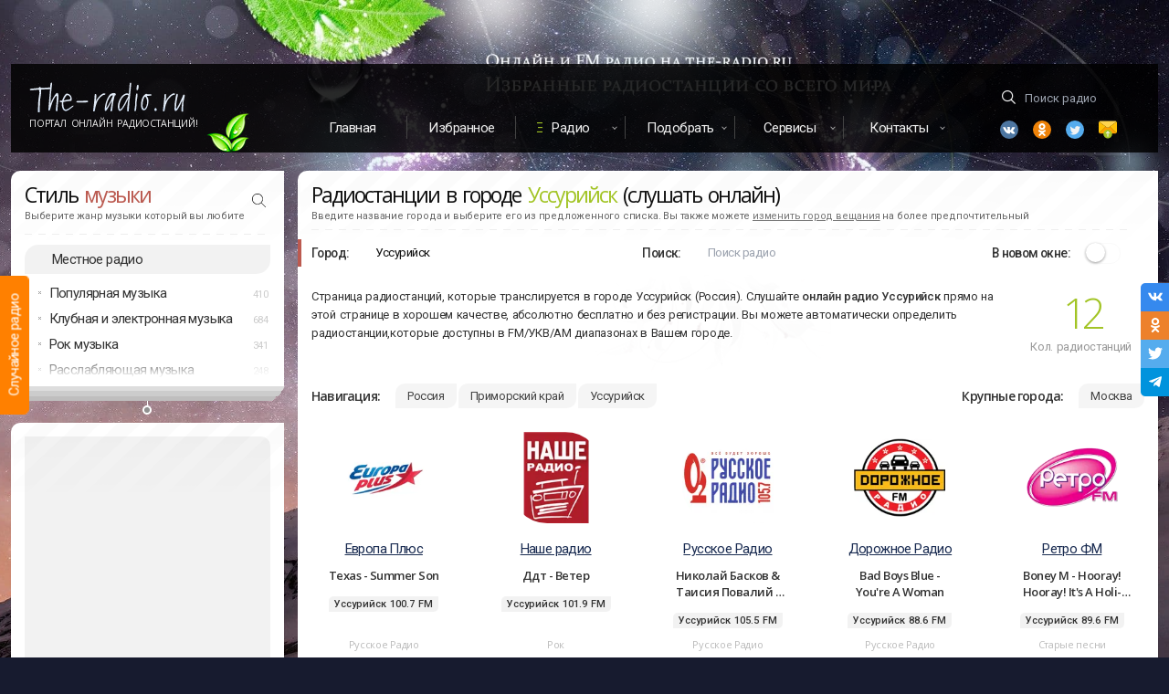

--- FILE ---
content_type: text/html; charset=UTF-8
request_url: https://the-radio.ru/local/4767
body_size: 11779
content:
<!DOCTYPE html> <html lang="ru"> <head> <meta charset="utf-8"> <meta http-equiv="X-UA-Compatible" content="IE=edge,chrome=1"> <title>Радиостанции в городе Уссурийск  (слушать онлайн)</title>
<meta name="description" content="Радиостанции в городе Уссурийск  (слушать онлайн). Здесь расположены все радиостанции, которые вещают в городе . Так же указаны FM/УКВ/АМ частоты радиостанций">
<meta name="keywords" content="Онлайн, радио, Бесплатно, Слушать, Вещание, Эфир, Список, Трансляции, Станции, Послушать">
<meta property="og:title" content="Радиостанции в городе Уссурийск  (слушать онлайн)" />
<meta property="og:description" content="Радиостанции в городе Уссурийск  (слушать онлайн). Здесь расположены все радиостанции, которые вещают в городе . Так же указаны FM/УКВ/АМ частоты радиостанций" />
<meta property="og:site_name" content="The-Radio" />
<meta property="og:image" content="https://the-radio.ru/img/apple-touch-icon.png" />

<meta name="twitter:title" content="Радиостанции в городе Уссурийск  (слушать онлайн)" />
<meta name="twitter:description" content="Радиостанции в городе Уссурийск  (слушать онлайн). Здесь расположены все радиостанции, которые вещают в городе . Так же указаны FM/УКВ/АМ частоты радиостанций" />
<meta name="twitter:images0" content="https://the-radio.ru/img/apple-touch-icon.png" /> <meta property="og:type" content="website"/> <meta property="og:url" content="https://the-radio.ru/local/4767" /> <meta name="viewport" content="width=device-width, initial-scale=1"> <link rel="shortcut icon" type="image/x-icon" href="/favicon.ico"> <link rel="apple-touch-icon" href="/img/apple-touch-icon.png"> <link rel="preconnect" href="//fonts.gstatic.com/" crossorigin> <link rel="preconnect" href="//google-analytics.com/" crossorigin> <link rel="preconnect" href="//ajax.googleapis.com"> <link rel="preconnect" href="//mc.yandex.ru"> <link href="https://fonts.googleapis.com/css?family=Open+Sans:300,400,600|Roboto:300,400,500&display=swap&subset=cyrillic-ext" rel="stylesheet"> <link rel="chrome-webstore-item" href="https://chrome.google.com/webstore/detail/kcpckemkiodjidnhbldgoeghmlcdddkk">  <link rel="canonical" href="https://the-radio.ru/local/4767"/>  <script>window.yaContextCb=window.yaContextCb||[]</script> <script src="https://yandex.ru/ads/system/context.js" async></script>  </head> <body> <script class="incapsula" type="application/ld+json"> { "@context": "https://schema.org/", "@type": "WebSite", "name": "TheRadio", "url": "https://the-radio.ru/", "potentialAction": { "@type": "SearchAction", "target": "https://the-radio.ru/search/{search_term_string}", "query-input": "required name=search_term_string" } } </script> <div id="incapsula"> <div id="main-content" class="main"> <div class="wrapper"> <div id="app-player-component-gen"></div> <div class="branding"> <div class="light"></div> <div class="light"></div> <span class="random-radio" id="random-radio" data-href="#iwish"> <div class="link">Случайное радио</div> </span> </div> <div class="top-head-flex" id="headtop"> <div id="app-mobile"></div> <div class="logo sect"> <a href="/" class="logotype" data-pjax> <img src="/img/logo.svg" alt="Портал Онлайн Радиостанций The-Radio" width="171" height="32"> </a> <a href="/" class="upper addfm-a-bar fade" data-pjax>Портал Онлайн Радиостанций!</a> <div class="leaf"></div> </div> <div class="menu"> <nav class="top-menu"> <ul class="cf"> <li><a href="/" data-pjax>Главная</a></li> <li><a href="/myfav" rel="nofollow" class="thismyfav">Избранное</a></li> <li class="dropdown highlight"><a href="#" rel="nofollow">Радио</a> <ul> <li><a href="/local" data-pjax>Радио России</a></li> <li><a href="/local/by" data-pjax>Радио Беларуси</a></li> <li><a href="/genre" data-pjax>Радио по жанру</a></li> </ul> </li> <li class="dropdown"><a href="#" rel="nofollow">Подобрать</a> <ul> <li><a href="/help" data-pjax>Подобрать радио</a></li> <li> <a href="/songs" data-tippy-content="Музыка в машину, для ресторана, кафе или магазина" data-tippy-placement="bottom" class="tips" data-tippy-delay="300" data-pjax>Подобрать музыку</a> </li> </ul> </li> <li class="dropdown"><a href="#">Сервисы</a> <ul> <li><a href="/playlist" data-pjax>Плейлисты радио</a></li> </ul> </li> <li class="dropdown can-hide-more"><a href="#" class="last-item">Контакты</a> <ul class="nofollow-area"> <li><a href="/contact" data-pjax>Контактная форма</a></li> <li><a href="/promo" data-pjax>Реклама радио</a></li> </ul> </li> </ul> </nav> </div> <div class="search sect"> <div class="nofollow-area"> <form class="search-root searchform" action="#"> <input id="search-everywhere" name="find" type="text" class="search transparent icon-find tips" placeholder="Поиск радио" data-tippy-content="Для поиска введите 1 слово или часть слова от названия радио. Например: рекорд" required autocomplete="off"> </form> <ul class="social"> <li class="vk"> <a data-link="vk.com/radio4you" class="icon--vk2 nofollow" rel="nofollow" target="_blank" title="Vk"></a> </li> <li class="ok"> <a data-link="ok.ru/group/53510974144602" class="icon--ok nofollow" title="Одноклассники" rel="nofollow" target="_blank"></a> </li> <li class="tw"> <a data-link="twitter.com/TheRadio3" class="icon--twitter nofollow" title="Twitter" rel="nofollow" target="_blank"></a> </li> <li class="em"> <a href="/contact" class="icon--email" title="Email" data-pjax></a> </li> </ul> </div> </div> </div>  <section id="smain">  <aside id="sidebar" itemscope itemtype="http://schema.org/WPSideBar">  <div id="style-block" class="sidebar-block block mb0 row"> <div class="column"> <div class="wzone"></div> <h4 itemprop="name">Стиль <span class="cred">музыки</span></h4> <div class="small">Выберите жанр музыки который вы любите</div> <div class="separator"></div> <a href="#" class="search-genre"></a> <input id="search-genre-bar" class="find hidden" type="text" placeholder="Например: House, Rap, Deep, Jazz" autocomplete="off" /> <a data-pjax href="/local" class="highlight-style-list">Местное радио</a> <ul class="style-list">  <li data-id="74"  > Популярная музыка <span class="count">410</span>  <ul class="child">  <li data-id="33" data-name="Top 40" data-url="/genre/top"> Хит парад (Топ 40) <span class="count">75</span> </li>  <li data-id="24" data-name="Russian radio" data-url="/genre/russian"> Русское Радио <span class="count">92</span> </li>  <li data-id="55" data-name="Russian Club Music" data-url="/genre/ru-club"> Танцевальная музыка <span class="count">43</span> </li>  <li data-id="46" data-name="Pop Music" data-url="/genre/pop"> Поп музыка <span class="count">145</span> </li>  <li data-id="60" data-name="Love" data-url="/genre/love"> Любовь (Love music) <span class="count">31</span> </li>  <li data-id="83" data-name="Shanson &amp; Bards" data-url="/genre/shanson"> Шансон и авторские песни <span class="count">24</span> </li>  </ul>  </li>   <li data-id="70"  > Клубная и электронная музыка <span class="count">684</span>  <ul class="child">  <li data-id="1" data-name="Uplifting и Progressive Trance" data-url="/genre/trance"> Uplifting и Progressive Trance <span class="count">49</span> </li>  <li data-id="2" data-name="Vocal Trance" data-url="/genre/vocal-trance"> Vocal Trance <span class="count">17</span> </li>  <li data-id="3" data-name="Psychedelic Trance" data-url="/genre/psy-trance"> Psychedelic Trance <span class="count">26</span> </li>  <li data-id="4" data-name="Goa Trance" data-url="/genre/goa-trance"> Goa Trance <span class="count">10</span> </li>  <li data-id="9" data-name="Deep House" data-url="/genre/deep"> Deep House <span class="count">70</span> </li>  <li data-id="5" data-name="Progressive House" data-url="/genre/progressive"> Progressive House <span class="count">44</span> </li>  <li data-id="6" data-name="House Music" data-url="/genre/house"> House Music <span class="count">75</span> </li>  <li data-id="94" data-name="Edm &amp; Future House" data-url="/genre/edm"> Edm &amp; Future House <span class="count">57</span> </li>  <li data-id="7" data-name="Electro &amp; Dance" data-url="/genre/electro-house"> Electro &amp; Dance <span class="count">70</span> </li>  <li data-id="8" data-name="Tribal House" data-url="/genre/tribal"> Tribal House <span class="count">14</span> </li>  <li data-id="10" data-name="Funky House" data-url="/genre/funky-house"> Funky House <span class="count">13</span> </li>  <li data-id="11" data-name="Soulful House" data-url="/genre/soulful-house"> Soulful House <span class="count">23</span> </li>  <li data-id="12" data-name="Techno" data-url="/genre/techno"> Techno <span class="count">39</span> </li>  <li data-id="13" data-name="Minimal Techno" data-url="/genre/minimal"> Minimal Techno <span class="count">23</span> </li>  <li data-id="14" data-name="Drum and Bass" data-url="/genre/dnb"> Drum and Bass <span class="count">43</span> </li>  <li data-id="59" data-name="Dubstep" data-url="/genre/dubstep"> Дабстеп <span class="count">23</span> </li>  <li data-id="69" data-name="Trap &amp; Phonk" data-url="/genre/trap"> Trap &amp; Phonk <span class="count">12</span> </li>  <li data-id="15" data-name="Breakbeat &amp; Breaks" data-url="/genre/breakbeat"> Breakbeat &amp; Breaks <span class="count">21</span> </li>  <li data-id="44" data-name="Euro Dance" data-url="/genre/euro-dance"> Евродэнс <span class="count">31</span> </li>  <li data-id="50" data-name="Hardstyle" data-url="/genre/hardstyle"> Хардстайл <span class="count">16</span> </li>  <li data-id="62" data-name="IDM" data-url="/genre/idm"> IDM (Intelligent Dance Music) <span class="count">8</span> </li>  </ul>  </li>   <li data-id="73"  > Рок музыка <span class="count">341</span>  <ul class="child">  <li data-id="36" data-name="Rock" data-url="/genre/rock"> Рок <span class="count">97</span> </li>  <li data-id="39" data-name="Classic Rock" data-url="/genre/classic-rock"> Классический Рок <span class="count">70</span> </li>  <li data-id="40" data-name="Alternative Rock" data-url="/genre/alternative"> Альтернативный рок <span class="count">40</span> </li>  <li data-id="43" data-name="Indie Rock" data-url="/genre/indie-rock"> Инди Рок <span class="count">40</span> </li>  <li data-id="42" data-name="Punk Rock" data-url="/genre/punk-rock"> Панк Рок и Ска <span class="count">19</span> </li>  <li data-id="97" data-name="Heavy Rock &amp; Metal" data-url="/genre/heavy-rock"> Тяжелый рок <span class="count">26</span> </li>  <li data-id="41" data-name="Metal" data-url="/genre/metal"> Металл <span class="count">34</span> </li>  <li data-id="93" data-name="Gothic &amp; Industrial" data-url="/genre/gothic"> Готик и Индастриал <span class="count">15</span> </li>  </ul>  </li>   <li data-id="71"  > Расслабляющая музыка <span class="count">248</span>  <ul class="child">  <li data-id="16" data-name="Chillout" data-url="/genre/chillout"> Chillout (Музыка Чилаут) <span class="count">54</span> </li>  <li data-id="17" data-name="Ambient" data-url="/genre/ambient"> Ambient (Музыка Эмбиент) <span class="count">36</span> </li>  <li data-id="18" data-name="Lounge" data-url="/genre/lounge"> Lounge Music (Лаунж Музыка) <span class="count">65</span> </li>  <li data-id="35" data-name="Easy Listening" data-url="/genre/easy-listening"> Easy Listening <span class="count">44</span> </li>  <li data-id="58" data-name="Yoga, Meditation, SPA" data-url="/genre/yoga"> Медитация, Йога и СПА <span class="count">49</span> </li>  </ul>  </li>   <li data-id="82"  style=display:none> Классическая музыка <span class="count">66</span>  <ul class="child">  <li data-id="21" data-name="Classic radio" data-url="/genre/classic"> Классическая музыка <span class="count">39</span> </li>  <li data-id="68" data-name="Piano" data-url="/genre/piano"> Пианино (Музыка на Фортепиано) <span class="count">15</span> </li>  <li data-id="92" data-name="Baroque &amp; Opera" data-url="/genre/baroque"> Барокко и Опера (Baroque) <span class="count">12</span> </li>  </ul>  </li>   <li data-id="72"  style=display:none> Джаз <span class="count">127</span>  <ul class="child">  <li data-id="22" data-name="Jazz" data-url="/genre/jazz"> Весь Джаз <span class="count">48</span> </li>  <li data-id="88" data-name="Smooth Jazz" data-url="/genre/smooth-jazz"> Смут джаз (Smooth Jazz) <span class="count">33</span> </li>  <li data-id="87" data-name="Vocal Jazz" data-url="/genre/vocal-jazz"> Вокал Джаз (Vocal Jazz) <span class="count">16</span> </li>  <li data-id="86" data-name="Classic Jazz" data-url="/genre/classic-jazz"> Классический джаз <span class="count">17</span> </li>  <li data-id="84" data-name="Bossa Nova" data-url="/genre/bossanova"> Босанова (Bossa Nova) <span class="count">13</span> </li>  </ul>  </li>   <li data-id="89"  style=display:none> Блюз <span class="count">35</span>  <ul class="child">  <li data-id="52" data-name="Blues" data-url="/genre/blues"> Блюз <span class="count">25</span> </li>  <li data-id="91" data-name="Bluegrass" data-url="/genre/bluegrass"> Блюграсс (Bluegrass) <span class="count">10</span> </li>  </ul>  </li>   <li data-id="90"  style=display:none> Кантри <span class="count">63</span>  <ul class="child">  <li data-id="37" data-name="Country" data-url="/genre/country"> Кантри <span class="count">25</span> </li>  <li data-id="38" data-name="Rock and Roll" data-url="/genre/rock-and-roll"> Рок н Ролл <span class="count">13</span> </li>  <li data-id="47" data-name="Folk" data-url="/genre/folk"> Фолк <span class="count">25</span> </li>  </ul>  </li>   <li data-id="77"  style=display:none> Рэп и RnB <span class="count">87</span>  <ul class="child">  <li data-id="26" data-name="Rap &amp; Hip-Hop" data-url="/genre/rap"> Рэп и Хип-Хоп <span class="count">54</span> </li>  <li data-id="27" data-name="RnB" data-url="/genre/rnb"> РнБ радио <span class="count">33</span> </li>  </ul>  </li>   <li data-id="76"  style=display:none> Старые песни по годам <span class="count">291</span>  <ul class="child">  <li data-id="30" data-name="Oldie" data-url="/genre/oldie"> Старые песни <span class="count">74</span> </li>  <li data-id="57" data-name="Funk, Soul, Disco" data-url="/genre/funk-soul-disco"> Фанк, Соул и Диско <span class="count">55</span> </li>  <li data-id="85" data-name="Radio 30s-40s" data-url="/genre/30-40"> Дискотека 30х-40х <span class="count">12</span> </li>  <li data-id="66" data-name="Radio 50-60" data-url="/genre/50"> Дискотека 50х-60х <span class="count">26</span> </li>  <li data-id="31" data-name="Radio 70" data-url="/genre/70"> Дискотека 70х <span class="count">23</span> </li>  <li data-id="98" data-name="Radio 80" data-url="/genre/80"> Дискотека 80х <span class="count">44</span> </li>  <li data-id="32" data-name="Radio 90" data-url="/genre/90"> Дискотека 90х <span class="count">44</span> </li>  <li data-id="49" data-name="Nostalgie" data-url="/genre/nostalgie"> Ностальгия и романтика <span class="count">13</span> </li>  </ul>  </li>   <li data-id="75"  style=display:none> Латино <span class="count">60</span>  <ul class="child">  <li data-id="19" data-name="Latino" data-url="/genre/latino"> Латино <span class="count">44</span> </li>  <li data-id="20" data-name="Salsa" data-url="/genre/salsa"> Сальса <span class="count">16</span> </li>  </ul>  </li>   <li data-id="96"  style=display:none> Регги и Реггетон <span class="count">33</span>  <ul class="child">  <li data-id="29" data-name="Reggae" data-url="/genre/reggae"> Регги <span class="count">23</span> </li>  <li data-id="48" data-name="Reggaeton" data-url="/genre/reggaeton"> Реггетон <span class="count">10</span> </li>  </ul>  </li>   <li data-id="78"  style=display:none> Саундтреки <span class="count">29</span>  <ul class="child">  <li data-id="23" data-name="Soundtracks" data-url="/genre/soundtrack"> Саундтреки (Музыка из фильмов) <span class="count">16</span> </li>  <li data-id="25" data-name="Children Radio" data-url="/genre/child"> Детские песни <span class="count">13</span> </li>  </ul>  </li>   <li data-id="79"  style=display:none> Новости и общение <span class="count">86</span>  <ul class="child">  <li data-id="56" data-name="News and Talk" data-url="/genre/news"> Новости и общение <span class="count">58</span> </li>  <li data-id="99" data-name="Religions" data-url="/genre/religions"> Религии <span class="count">28</span> </li>  </ul>  </li>   <li data-id="80"  style=display:none> Международная музыка <span class="count">138</span>  <ul class="child">  <li data-id="54" data-name="Tatar" data-url="/genre/tatar"> Татарские песни <span class="count">17</span> </li>  <li data-id="67" data-name="France radio" data-url="/genre/france"> Французские песни <span class="count">19</span> </li>  <li data-id="53" data-name="Anime" data-url="/genre/anime"> Японские песни <span class="count">17</span> </li>  <li data-id="61" data-name="Bollywood" data-url="/genre/bollywood"> Индийские песни <span class="count">26</span> </li>  <li data-id="45" data-name="World" data-url="/genre/world"> Международная музыка <span class="count">59</span> </li>  </ul>  </li>   <li data-id="81"  style=display:none> Разное <span class="count">77</span>  <ul class="child">  <li data-id="51" data-name="Christmas" data-url="/genre/christmas"> Новогодние песни <span class="count">20</span> </li>  <li data-id="63" data-name="Startup" data-url="/genre/startup"> Стартап радио <span class="count">13</span> </li>  <li data-id="28" data-name="x radio" data-url="/genre/xr"> X радио <span class="count">0</span> </li>  <li data-id="95" data-name="Regions" data-url="/genre/regions"> Региональное <span class="count">44</span> </li>  </ul>  </li>   </ul> </div> </div> <div class="bar-collapser tips" data-position="bottom" title="Развернуть список жанров"> <a> <span class="shtor"></span> <span class="expand"></span> </a> </div>   <div id="sidebar-other"> <div id="adbar" class="adunit-first block mbot15"> <div class="adunit-parent"> <div class="wzone"></div> <div class="adunit"> <!-- RU --><!-- Yandex.RTB R-A-246537-1 -->
<div id="yandex_rtb_R-A-246537-1"></div>
<script>window.yaContextCb.push(()=>{
  Ya.Context.AdvManager.render({
    renderTo: 'yandex_rtb_R-A-246537-1',
    blockId: 'R-A-246537-1'
  })
})</script> </div> </div> </div>  <div class="block row hide-for-small-down"> <div class="column"> <div class="wzone"></div> <div class="main-content ad-content" style="max-height: none !important"> <div class="promo"> <div class="promo"> <!-- RU --><!-- Yandex.RTB R-A-246537-1 -->
<div id="yandex_rtb_R-A-246537-1"></div>
<script>window.yaContextCb.push(()=>{
  Ya.Context.AdvManager.render({
    renderTo: 'yandex_rtb_R-A-246537-1',
    blockId: 'R-A-246537-1'
  })
})</script> </div> </div> </div> </div> </div>  </div> <div id="app-sidebar-recent"></div> </aside>  <div id="content-wrapper" class="content-wrapper"> <input id="csrf_token" type="hidden" name="_token" value="Fu4Ng8Z6ZB9o0ZodZVF9Kjs41656BXNjMJ8OpYnV">  <div id="content" class="content gap" data-sticky-container> <div id="app-local-radio" class="wrap mb0 pb0"> <div class="h1 rw"> <div class="xs-12"> <h1>  Радиостанции в городе <span class="cgreen">Уссурийск</span> (слушать онлайн)  </h1> <div class="small">Введите название города и выберите его из предложенного списка. Вы также можете <a href="/local" class="c7" rel="nofollow" data-pjax>изменить город вещания</a> на более предпочтительный</div> <div class="separator small"></div> </div> </div> <div class="graybar-parent graybar--orange rw"> <div class="xs-12"> <ul class="graybar"> <li class="graybar-child graybar-label flex-2"> <label for="city-search">Город: </label> <div class="graybar-label-input"> <input id="city-search" type="text" class="input__field input__field--white input__field--small" placeholder="Введите и выберите город" autocomplete="off" value="Уссурийск"> </div> </li> <li class="graybar-child graybar-label flex-2"> <label for="input-radio-search">Поиск: </label> <div class="graybar-label-input"> <input id="input-radio-search" type="text" class="input__field input__field--white input__field--small" placeholder="Поиск радио" autocomplete="off"> </div> </li> <li class="graybar-child graybar-label flex-1 flex-end tips" data-tippy-content="Открывать радиостанцию в новом окне" data-tippy-placement="bottom"> <label>В новом окне: </label> <div class="switcher"> <input id="tarblank" type="checkbox" class="ios8-switch" /> <label for="tarblank"></label> </div> </li> </ul> </div> </div> <div class="rw mt1"> <div class="sm-10 xs-12"> <p>Страница радиостанций, которые транслируется в городе Уссурийск (Россия). Слушайте <strong> онлайн радио Уссурийск </strong> прямо на этой странице в хорошем качестве, абсолютно бесплатно и без регистрации. Вы можете автоматически определить радиостанции,которые доступны в FM/УКВ/АМ диапазонах в Вашем городе.</p> </div> <div class="numcounter hide-xs sm-2"> <span class="numcounter__count">12</span> <p class="numcounter__text">Кол. радиостанций</p> </div> </div> <div class="rw"> <div class="sticky-parent"> <div class="graybar-parent graybar--white mt0 sticky-it"> <div class="xs-12"> <ul class="graybar"> <li class="graybar-child graybar-label p-0"> <label class="bordertab-h1 hide-xs">Навигация: </label> <ul id="country_region_nav" class="bordertab">  <li> <a data-id="country" style="cursor:default;" class="bordertab-item tdn" href="javascript:void(0)"> Россия </a> </li>   <li>  <a class="bordertab-item" href="/local/4741">Приморский край</a>  </li>  <li> <a href="#" class="bordertab-item" data-id="city">Уссурийск</a> </li> </ul> </li>  <li class="graybar-child graybar-label flex-end hide-for-small-down"> <label class="bordertab-h1">Крупные города: </label> <ul class="bordertab"> <li> <a class="bordertab-item" href="/local/4400" data-id="metropolis"> Москва </a> </li> </ul> </li>  </ul> </div> </div> </div> </div> <div class="radio-list rlt-parent"> <ul class="rlt"  data-radio-tip>   <li data-id="363" class="rlt-item" data-r-country="Россия" data-r-name="Европа Плюс" data-r-text="Европа Плюс (Europa Plus) - радио. Одна из самых популярных станций в России. Русские и Зарубежные хиты. Слушайте бесплатно станцию Европа Плюс на The-Radio.ru" data-r-genre="Русское Радио" data-r-rating="2966873" data-r-slug="#" data-r-lang="Неизвестно" data-r-created="16 лет"> <a class="rlt-ava" href="/radio/europa-plus-r363" data-pjax> <img data-src="https://static.fm11.ru/ava/2016/02/363_the_radio_ru_ot449xn.webp" width="100" height="100" alt="Европа Плюс" class="lazy">  </a> <div class="rlt-txt"> <a href="/radio/europa-plus-r363" class="rlt-name" > Европа Плюс </a>  <div class="rlt-title"> Русское Радио </div>   <p class="rlt-city" title="Эта станция доступна в городе Уссурийск"> <span>  Уссурийск 100.7 FM <br>  </span> </p>    <span class="rlt-play rlt-genre--nourl">Русское Радио</span>  </div>  </li>   <li data-id="1085" class="rlt-item" data-r-country="Россия" data-r-name="Наше радио" data-r-text="Наше радио (Nashe Radio 101.7 FM) - Популярная Российская радиостанция, которая доступна в Москве на частоте 101, 7 FM. Крупный медиахолдинг, который не боится допускать к ротации..." data-r-genre="Рок" data-r-rating="814068" data-r-slug="#" data-r-lang="Неизвестно" data-r-created="17 лет"> <a class="rlt-ava" href="/radio/nashe-r1085" data-pjax> <img data-src="https://static.fm11.ru/ava/2016/02/1085_the_radio_ru_vp2itzt.webp" width="100" height="100" alt="Наше радио" class="lazy">  </a> <div class="rlt-txt"> <a href="/radio/nashe-r1085" class="rlt-name" > Наше радио </a>  <div class="rlt-title"> Рок </div>   <p class="rlt-city" title="Эта станция доступна в городе Уссурийск"> <span>  Уссурийск 101.9 FM <br>  </span> </p>    <span class="rlt-play rlt-genre--nourl">Рок</span>  </div>  </li>   <li data-id="362" class="rlt-item" data-r-country="Россия" data-r-name="Русское Радио" data-r-text="Бесплатное вещание Русского Радио. Все новинки и хиты Русского Радио онлайн." data-r-genre="Русское Радио" data-r-rating="756489" data-r-slug="#" data-r-lang="Неизвестно" data-r-created="16 лет"> <a class="rlt-ava" href="/radio/russkoe-r362" data-pjax> <img data-src="https://static.fm11.ru/ava/2019/07/362_the_radio_ru_fypwhtc.webp" width="100" height="100" alt="Русское Радио" class="lazy">  </a> <div class="rlt-txt"> <a href="/radio/russkoe-r362" class="rlt-name" > Русское Радио </a>  <div class="rlt-title"> Русское Радио </div>   <p class="rlt-city" title="Эта станция доступна в городе Уссурийск"> <span>  Уссурийск 105.5 FM <br>  </span> </p>    <span class="rlt-play rlt-genre--nourl">Русское Радио</span>  </div>  </li>   <li data-id="157" class="rlt-item" data-r-country="Россия" data-r-name="Дорожное Радио" data-r-text="Дорожное Радио онлайн - это популярные отечественные исполнители. Для истинных ценителей дорожного радио" data-r-genre="Русское Радио" data-r-rating="683671" data-r-slug="#" data-r-lang="Неизвестно" data-r-created="16 лет"> <a class="rlt-ava" href="/radio/dorozhnoe-r157" data-pjax> <img data-src="https://static.fm11.ru/ava/2016/01/157_ava.webp" width="100" height="100" alt="Дорожное Радио" class="lazy">  </a> <div class="rlt-txt"> <a href="/radio/dorozhnoe-r157" class="rlt-name" > Дорожное Радио </a>  <div class="rlt-title"> Русское Радио </div>   <p class="rlt-city" title="Эта станция доступна в городе Уссурийск"> <span>  Уссурийск 88.6 FM <br>  </span> </p>    <span class="rlt-play rlt-genre--nourl">Русское Радио</span>  </div>  </li>   <li data-id="297" class="rlt-item" data-r-country="Россия" data-r-name="Ретро ФМ" data-r-text="Ретро ФМ - онлайн радио Москвы. Самые отборные песни прошлых лет. Слушаем и наслаждаемся." data-r-genre="Старые песни" data-r-rating="615254" data-r-slug="#" data-r-lang="Неизвестно" data-r-created="16 лет"> <a class="rlt-ava" href="/radio/retro-r297" data-pjax> <img data-src="https://static.fm11.ru/ava/2017/03/297_the_radio_ru_a8slwr0.webp" width="100" height="100" alt="Ретро ФМ" class="lazy">  </a> <div class="rlt-txt"> <a href="/radio/retro-r297" class="rlt-name" > Ретро ФМ </a>  <div class="rlt-title"> Старые песни </div>   <p class="rlt-city" title="Эта станция доступна в городе Уссурийск"> <span>  Уссурийск 89.6 FM <br>  </span> </p>    <span class="rlt-play rlt-genre--nourl">Старые песни</span>  </div>  </li>   <li data-id="153" class="rlt-item" data-r-country="Россия" data-r-name="Авторадио" data-r-text="Авторадио - это станция для автомобилистов, водителей и не только. Заводные хиты 80-90х годов. Зарубежные и Российские композиции самых популярных авторов" data-r-genre="Русское Радио" data-r-rating="400068" data-r-slug="#" data-r-lang="Неизвестно" data-r-created="16 лет"> <a class="rlt-ava" href="/radio/avto-r153" data-pjax> <img data-src="https://static.fm11.ru/ava/2016/01/153_ava.webp" width="100" height="100" alt="Авторадио" class="lazy">  </a> <div class="rlt-txt"> <a href="/radio/avto-r153" class="rlt-name" > Авторадио </a>  <div class="rlt-title"> Русское Радио </div>   <p class="rlt-city" title="Эта станция доступна в городе Уссурийск"> <span>  Уссурийск 100.1 FM <br>  </span> </p>    <span class="rlt-play rlt-genre--nourl">Русское Радио</span>  </div>  </li>   <li data-id="1903" class="rlt-item" data-r-country="Россия" data-r-name="Рок Фм (Rock Fm)" data-r-text="Рок Фм (Rock Fm) - Русская станция рок музыки всех направлений. В эфире так же топ 100 исполнителей рок музыки. Станция прогрессивно развивается и доступна уже во многих городах Ро..." data-r-genre="Рок" data-r-rating="211962" data-r-slug="#" data-r-lang="Неизвестно" data-r-created="11 лет"> <a class="rlt-ava" href="/radio/rock-fm-r1903" data-pjax> <img data-src="https://static.fm11.ru/ava/2016/02/1903_the_radio_ru_wlsyikx.webp" width="100" height="100" alt="Рок Фм (Rock Fm)" class="lazy">  </a> <div class="rlt-txt"> <a href="/radio/rock-fm-r1903" class="rlt-name" > Рок Фм (Rock Fm) </a>  <div class="rlt-title"> Рок </div>   <p class="rlt-city" title="Эта станция доступна в городе Уссурийск"> <span>  Уссурийск 102.3 FM <br>  </span> </p>    <span class="rlt-play rlt-genre--nourl">Рок</span>  </div>  </li>   <li data-id="959" class="rlt-item" data-r-country="Россия" data-r-name="DFM радио" data-r-text="DFM радио - популярное Московское онлайн радио Ди Фм. На этой страннице Вы можете слушать Ди Фм радио совершенно бесплатно." data-r-genre="Танцевальная музыка" data-r-rating="173640" data-r-slug="#" data-r-lang="Неизвестно" data-r-created="17 лет"> <a class="rlt-ava" href="/radio/dfm-1012-r959" data-pjax> <img data-src="https://static.fm11.ru/ava/2025/09/959_the_radio_ru_ca900d.webp" width="100" height="100" alt="DFM радио" class="lazy">  </a> <div class="rlt-txt"> <a href="/radio/dfm-1012-r959" class="rlt-name" > DFM радио </a>  <div class="rlt-title"> Танцевальная музыка </div>   <p class="rlt-city" title="Эта станция доступна в городе Уссурийск"> <span>  Уссурийск 89.1 FM <br>  </span> </p>    <span class="rlt-play rlt-genre--nourl">Танцевальная музыка</span>  </div>  </li>   <li data-id="944" class="rlt-item" data-r-country="Россия" data-r-name="Комсомольская правда" data-r-text="Комсомольская правда - популярная Российская газета выходит на новый уровень и открывает свое собственное интернет радио. Теперь все новости можно не только читать, но и слушать че..." data-r-genre="Новости и общение" data-r-rating="67780" data-r-slug="#" data-r-lang="Неизвестно" data-r-created="14 лет"> <a class="rlt-ava" href="/radio/kp-r944" data-pjax> <img data-src="https://static.fm11.ru/ava/2016/02/944_the_radio_ru_ds8zyji.webp" width="100" height="100" alt="Комсомольская правда" class="lazy">  </a> <div class="rlt-txt"> <a href="/radio/kp-r944" class="rlt-name" > Комсомольская правда </a>  <div class="rlt-title"> Новости и общение </div>   <p class="rlt-city" title="Эта станция доступна в городе Уссурийск"> <span>  Уссурийск 99.4 FM <br>  </span> </p>    <span class="rlt-play rlt-genre--nourl">Новости и общение</span>  </div>  </li>   <li data-id="192" class="rlt-item" data-r-country="Россия" data-r-name="Радио России" data-r-text="Радио России - на волнах Радио России можно прослушать концерты, полезные советы. Рок передачи и многое другое" data-r-genre="Новости и общение" data-r-rating="23625" data-r-slug="#" data-r-lang="Неизвестно" data-r-created="16 лет"> <a class="rlt-ava" href="/radio/russia-r192" data-pjax> <img data-src="https://static.fm11.ru/ava/2021/01/192_the_radio_ru_vkftaco.webp" width="100" height="100" alt="Радио России" class="lazy">  </a> <div class="rlt-txt"> <a href="/radio/russia-r192" class="rlt-name" > Радио России </a>  <div class="rlt-title"> Новости и общение </div>   <p class="rlt-city" title="Эта станция доступна в городе Уссурийск"> <span>  Уссурийск 106 FM <br>  </span> </p>    <span class="rlt-play rlt-genre--nourl">Новости и общение</span>  </div>  </li>   <li data-id="1589" class="rlt-item" data-r-country="Россия" data-r-name="Приморская Волна" data-r-text="Приморская Волна - На волне радиостанции чистые звуки, для которых существование образа - не пустой звук." data-r-genre="Шансон и авторские песни" data-r-rating="176" data-r-slug="#" data-r-lang="Неизвестно" data-r-created="3 года"> <a class="rlt-ava" href="/radio/primorskaya-volna-r1589" data-pjax> <img data-src="https://static.fm11.ru/ava/2023/06/1589_the_radio_ru_vf8naaw.webp" width="100" height="100" alt="Приморская Волна" class="lazy">  </a> <div class="rlt-txt"> <a href="/radio/primorskaya-volna-r1589" class="rlt-name" > Приморская Волна </a>  <div class="rlt-title"> Шансон и авторские песни </div>   <p class="rlt-city" title="Эта станция доступна в городе Уссурийск"> <span>  Уссурийск 90 FM <br>  </span> </p>    <span class="rlt-play rlt-genre--nourl">Шансон и авторские песни</span>  </div>  </li>   <li data-id="2507" class="rlt-item" data-r-country="Россия" data-r-name="Владивосток ФМ" data-r-text="Владивосток ФМ -  Одна из самых молодых радиостанций Владивостока. Данная радиостанция основана в 2009 году." data-r-genre="Поп музыка" data-r-rating="-14514" data-r-slug="#" data-r-lang="Неизвестно" data-r-created="9 лет"> <a class="rlt-ava" href="/radio/vladivostok-fm-r2507" data-pjax> <img data-src="https://static.fm11.ru/ava/2017/05/2507_the_radio_ru_fiosce3.webp" width="100" height="100" alt="Владивосток ФМ" class="lazy">  </a> <div class="rlt-txt"> <a href="/radio/vladivostok-fm-r2507" class="rlt-name" > Владивосток ФМ </a>  <div class="rlt-title"> Поп музыка </div>   <p class="rlt-city" title="Эта станция доступна в городе Уссурийск"> <span>  Уссурийск 104.4 FM <br>  </span> </p>    <span class="rlt-play rlt-genre--nourl">Поп музыка</span>  </div>  </li>  </ul> </div>    <div class="rw"> <div class="xs-12 column style-page mb-15"> <blockquote class="graylight mbot15"> <div class="dfx space-between align-center"> <h4 class="blockquote-a-thin"> <a id="search-radio-tips" href="#" class="blockquote-a-h2">Не нашли радио? Воспользуйтесь <strong>поиском</strong> и нажмите здесь</a> </h4> <a href="/local" class="button button--noborder tip" title="Список городов с доступным радио в стране Россия" data-ripplet data-pjax>Радио в других городах</a> </div> </blockquote> <p class="font-11 c9 nofollow-area">  На этой странице доступен полный список радиостанций, который транслируется в городе <span>Уссурийск</span> вещающих в FM/УКВ/СВ диапазонах. Вы можете включить эфир любой радиостанции и слушать радио онлайн в hd качестве совершенно бесплатно.  Если на данной странице не хватает каких либо радиостанций которые вещают у Вас в городе, то пожалуйста <a data-link="https://the-radio.ru/contact">сообщите нам</a> о них. Мы постараемся оперативно разместить их! </p> </div> </div> </div> <br class="clearfix"> <div class="grayback-unwrap"> <div class="ad-content-bottom gap"> <div class="wzone"></div> <div class="rw"> <div class="xs-12"> <!-- RU --><!-- Yandex.RTB R-A-246537-2 -->
<div id="yandex_rtb_R-A-246537-2"></div>
<script>window.yaContextCb.push(()=>{
  Ya.Context.AdvManager.render({
    renderTo: 'yandex_rtb_R-A-246537-2',
    blockId: 'R-A-246537-2'
  })
})</script> </div> </div> </div> </div> </div>  <script type="text/javascript"> var LOCAL_CITY_DATA = {"id":1584,"city_id":4767,"country_id":1,"region_id":4734,"name":"\u0423\u0441\u0441\u0443\u0440\u0438\u0439\u0441\u043a","name_en":null,"slug":null,"population":169000,"countries":{"id":1,"lang_id":1,"name":"\u0420\u043e\u0441\u0441\u0438\u044f","name_en":"Russia","slug":"ru"},"regions":{"id":4734,"country_id":null,"city_id":4741,"name":"\u041f\u0440\u0438\u043c\u043e\u0440\u0441\u043a\u0438\u0439 \u043a\u0440\u0430\u0439","name_en":null}};  var LOCAL_DATA_COUNTRIES = [{"id":1,"lang_id":1,"name":"\u0420\u043e\u0441\u0441\u0438\u044f","name_en":"Russia","slug":""},{"id":22,"lang_id":4,"name":"\u0411\u0435\u043b\u0430\u0440\u0443\u0441\u044c","name_en":"Belarus","slug":"by"}];   var LOCAL_DATA_CITIES = [{"city_id":4741,"name":"\u0412\u043b\u0430\u0434\u0438\u0432\u043e\u0441\u0442\u043e\u043a","population":607000},{"city_id":4767,"name":"\u0423\u0441\u0441\u0443\u0440\u0438\u0439\u0441\u043a","population":169000},{"city_id":4756,"name":"\u041d\u0430\u0445\u043e\u0434\u043a\u0430","population":154000},{"city_id":4737,"name":"\u0410\u0440\u0442\u0435\u043c","population":105000}];   var LOCAL_DATA_TOPCITY = [{"city_id":4400,"name":"\u041c\u043e\u0441\u043a\u0432\u0430","population":12330000,"url":"\/local\/4400"},{"city_id":4962,"name":"\u0421\u0430\u043d\u043a\u0442-\u041f\u0435\u0442\u0435\u0440\u0431\u0443\u0440\u0433","population":5226000,"url":"\/local\/4962"},{"city_id":4549,"name":"\u041d\u043e\u0432\u043e\u0441\u0438\u0431\u0438\u0440\u0441\u043a","population":1584000,"url":"\/local\/4549"},{"city_id":5106,"name":"\u0415\u043a\u0430\u0442\u0435\u0440\u0438\u043d\u0431\u0443\u0440\u0433","population":1444000,"url":"\/local\/5106"},{"city_id":3612,"name":"\u041d\u0438\u0436\u043d\u0438\u0439 \u041d\u043e\u0432\u0433\u043e\u0440\u043e\u0434","population":1267000,"url":"\/local\/3612"},{"city_id":5269,"name":"\u041a\u0430\u0437\u0430\u043d\u044c","population":1217000,"url":"\/local\/5269"},{"city_id":5539,"name":"\u0427\u0435\u043b\u044f\u0431\u0438\u043d\u0441\u043a","population":1192000,"url":"\/local\/5539"},{"city_id":4580,"name":"\u041e\u043c\u0441\u043a","population":1178000,"url":"\/local\/4580"},{"city_id":4917,"name":"\u0421\u0430\u043c\u0430\u0440\u0430","population":1171000,"url":"\/local\/4917"},{"city_id":4848,"name":"\u0420\u043e\u0441\u0442\u043e\u0432-\u043d\u0430-\u0414\u043e\u043d\u0443","population":1120000,"url":"\/local\/4848"},{"city_id":3345,"name":"\u0423\u0444\u0430","population":1111000,"url":"\/local\/3345"},{"city_id":4149,"name":"\u041a\u0440\u0430\u0441\u043d\u043e\u044f\u0440\u0441\u043a","population":1067000,"url":"\/local\/4149"},{"city_id":4720,"name":"\u041f\u0435\u0440\u043c\u044c","population":1042000,"url":"\/local\/4720"},{"city_id":3538,"name":"\u0412\u043e\u0440\u043e\u043d\u0435\u0436","population":1032000,"url":"\/local\/3538"},{"city_id":3472,"name":"\u0412\u043e\u043b\u0433\u043e\u0433\u0440\u0430\u0434","population":1016000,"url":"\/local\/3472"}];  </script>   </div> </section> </div> </div> <div class="clearfix"></div> <footer class="footer"> <div class="main"> <div class="wrapper"> <div class="bottom" id="bottom"> <div class="rw footer--pad"> <div class="block1 lg-3 md-4 hide-xs"> <div class="wmark"></div> <div class="wrap"> <p><a href="/">Лучшее онлайн радио</a><br/> <span class="fsmall">Copyright © 2009 - 2026</span></p> <p><a href="/privacy" rel="nofollow" target="_blank">Политика конфиденциальности</a></p> </div> </div> <div class="block2 lg-4 md-8 xs-12 "> <ul class="menu nofollow-area coll coll--two"> <li><a href="//the-radio.ru/?full=no" rel="nofollow">Мобильная версия</a></li> <li><a href="/">Главная</a></li> <li><a href="/local">Радио в России</a></li> <li><a href="/playlist">Плейлисты радио</a></li> <li><a href="/browser-extension">Расширение радио для браузеров</a></li> <li><a href="/myfav" rel="nofollow">Регистрация на сайте</a></li> <li><a href="/contact" rel="nofollow">Обратная связь</a></li> </ul> </div> <div class="block4 lg-5 hide-md"> <p class="info">Информация о сайте</p> <p class="fxsmall">Это интернет сайт, на котором Вы сможете слушать онлайн радио совершенно бесплатно. Абсолютно любое интернет радио доступно без регистрации и большая часть этих радио транслируется в HD качестве. Так же у радио доступны трек листы, благодаря им Вы сможете узнать что играло по радио.</p> </div> </div> </div> </div> </div> </footer> <div id="main-player"></div> <div id="app-auth"></div> <div id="soclike" class="soclike"> <div class="soclike-item soclike--vk" data-nw="vk"></div> <div class="soclike-item soclike--ok" data-nw="ok"></div> <div class="soclike-item soclike--twitter" data-nw="tw"></div> <div class="soclike-item soclike--telegram" data-nw="tg"></div> </div> <button id="gototop-btn" class="material-scrolltop" type="button"> <span class="material-scrolltop-btn">Наверх</span> </button> </div>     <script type="module" src="/min/assets/vendor.a7993b21.js"></script>
    <script type="module" src="/min/assets/app.33d294b6.js"></script>
    <link rel="stylesheet" href="/min/assets/app.da1a21dc.css">   <script type="application/ld+json"> {"@context":"https:\/\/schema.org","@type":"WebPage","name":"\u0420\u0430\u0434\u0438\u043e\u0441\u0442\u0430\u043d\u0446\u0438\u0438 \u0432 \u0433\u043e\u0440\u043e\u0434\u0435 \u0423\u0441\u0441\u0443\u0440\u0438\u0439\u0441\u043a (\u0441\u043b\u0443\u0448\u0430\u0442\u044c \u043e\u043d\u043b\u0430\u0439\u043d)","description":"\u0421\u0442\u0440\u0430\u043d\u0438\u0446\u0430 \u0440\u0430\u0434\u0438\u043e\u0441\u0442\u0430\u043d\u0446\u0438\u0439, \u043a\u043e\u0442\u043e\u0440\u044b\u0435 \u0442\u0440\u0430\u043d\u0441\u043b\u0438\u0440\u0443\u0435\u0442\u0441\u044f \u0432 \u0433\u043e\u0440\u043e\u0434\u0435 \u0423\u0441\u0441\u0443\u0440\u0438\u0439\u0441\u043a (\u0420\u043e\u0441\u0441\u0438\u044f). \u0421\u043b\u0443\u0448\u0430\u0439\u0442\u0435 \u043e\u043d\u043b\u0430\u0439\u043d \u0440\u0430\u0434\u0438\u043e \u0423\u0441\u0441\u0443\u0440\u0438\u0439\u0441\u043a \u043f\u0440\u044f\u043c\u043e \u043d\u0430 \u044d\u0442\u043e\u0439 \u0441\u0442\u0440\u0430\u043d\u0438\u0446\u0435 \u0432 \u0445\u043e\u0440\u043e\u0448\u0435\u043c \u043a\u0430\u0447\u0435\u0441\u0442\u0432\u0435, \u0430\u0431\u0441\u043e\u043b\u044e\u0442\u043d\u043e \u0431\u0435\u0441\u043f\u043b\u0430\u0442\u043d\u043e \u0438 \u0431\u0435\u0437 \u0440\u0435\u0433\u0438\u0441\u0442\u0440\u0430\u0446\u0438\u0438. \u0412\u044b \u043c\u043e\u0436\u0435\u0442\u0435 \u0430\u0432\u0442\u043e\u043c\u0430\u0442\u0438\u0447\u0435\u0441\u043a\u0438 \u043e\u043f\u0440\u0435\u0434\u0435\u043b\u0438\u0442\u044c \u0440\u0430\u0434\u0438\u043e\u0441\u0442\u0430\u043d\u0446\u0438\u0438,\u043a\u043e\u0442\u043e\u0440\u044b\u0435 \u0434\u043e\u0441\u0442\u0443\u043f\u043d\u044b \u0432 FM\/\u0423\u041a\u0412\/\u0410\u041c \u0434\u0438\u0430\u043f\u0430\u0437\u043e\u043d\u0430\u0445 \u0432 \u0412\u0430\u0448\u0435\u043c \u0433\u043e\u0440\u043e\u0434\u0435.","url":"https:\/\/the-radio.ru\/local\/4767","breadcrumb":{"@type":"BreadcrumbList","itemListElement":[{"@type":"ListItem","position":1,"item":{"@type":"WebPage","name":"\u0413\u043b\u0430\u0432\u043d\u0430\u044f","@id":"https:\/\/the-radio.ru"}},{"@type":"ListItem","position":2,"item":{"@type":"WebPage","name":"\u0420\u043e\u0441\u0441\u0438\u044f","@id":"https:\/\/the-radio.ru\/local"}},{"@type":"ListItem","position":3,"item":{"@type":"WebPage","name":"","@id":"https:\/\/the-radio.ru\/local"}}]}} </script>        <!-- Yandex.Metrika counter --> <script type="text/javascript" > (function(m,e,t,r,i,k,a){m[i]=m[i]||function(){(m[i].a=m[i].a||[]).push(arguments)}; m[i].l=1*new Date(); for (var j = 0; j < document.scripts.length; j++) {if (document.scripts[j].src === r) { return; }} k=e.createElement(t),a=e.getElementsByTagName(t)[0],k.async=1,k.src=r,a.parentNode.insertBefore(k,a)}) (window, document, "script", "https://mc.yandex.ru/metrika/tag.js", "ym"); ym(72570835, "init", { clickmap:true, trackLinks:true, accurateTrackBounce:true }); </script> <noscript><div><img src="https://mc.yandex.ru/watch/72570835" style="position:absolute; left:-9999px;" alt="" /></div></noscript> <!-- /Yandex.Metrika counter -->  </body> </html>